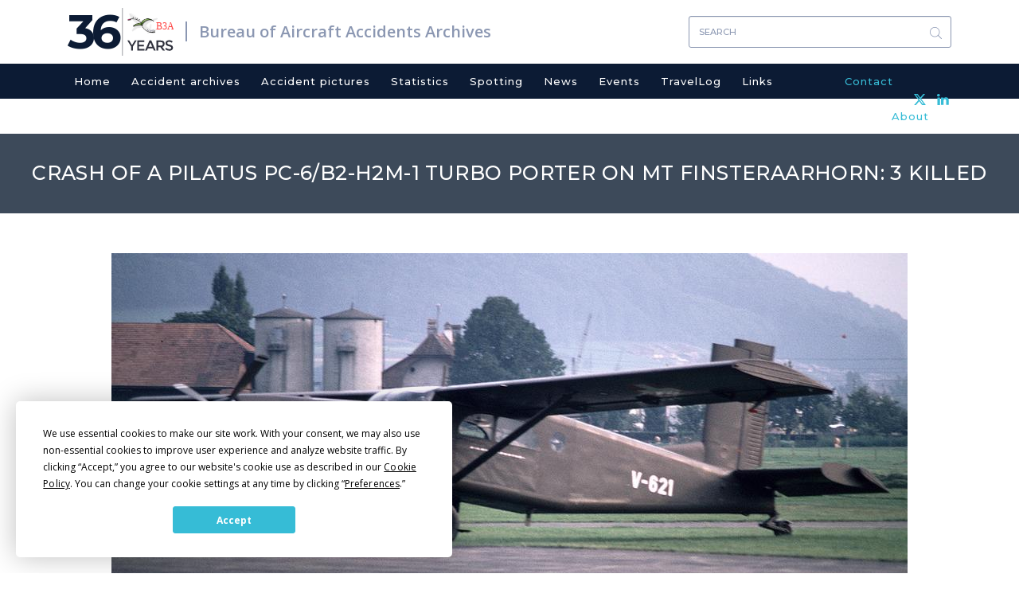

--- FILE ---
content_type: text/html; charset=UTF-8
request_url: https://www.baaa-acro.com/crash/crash-pilatus-pc-6b2-h2m-1-turbo-porter-mt-finsteraarhorn-3-killed
body_size: 6488
content:
<!DOCTYPE html>
<html  lang="en" dir="ltr" prefix="content: http://purl.org/rss/1.0/modules/content/  dc: http://purl.org/dc/terms/  foaf: http://xmlns.com/foaf/0.1/  og: http://ogp.me/ns#  rdfs: http://www.w3.org/2000/01/rdf-schema#  schema: http://schema.org/  sioc: http://rdfs.org/sioc/ns#  sioct: http://rdfs.org/sioc/types#  skos: http://www.w3.org/2004/02/skos/core#  xsd: http://www.w3.org/2001/XMLSchema# ">
  <head>
    <meta charset="utf-8" />
<script async src="https://www.googletagmanager.com/gtag/js?id=UA-111389693-1"></script>
<script>window.dataLayer = window.dataLayer || [];function gtag(){dataLayer.push(arguments)};gtag("js", new Date());gtag("set", "developer_id.dMDhkMT", true);gtag("config", "UA-111389693-1", {"groups":"default","anonymize_ip":true,"page_placeholder":"PLACEHOLDER_page_path","allow_ad_personalization_signals":false});</script>
<meta name="Generator" content="Drupal 10 (https://www.drupal.org)" />
<meta name="MobileOptimized" content="width" />
<meta name="HandheldFriendly" content="true" />
<meta name="viewport" content="width=device-width, initial-scale=1.0" />
<link rel="icon" href="/sites/default/files/favicon_0.ico" type="image/vnd.microsoft.icon" />
<link rel="canonical" href="https://www.baaa-acro.com/crash/crash-pilatus-pc-6b2-h2m-1-turbo-porter-mt-finsteraarhorn-3-killed" />
<link rel="shortlink" href="https://www.baaa-acro.com/node/473469" />
</head-placeholder>
    <title>Crash of a Pilatus PC-6/B2-H2M-1 Turbo Porter on Mt Finsteraarhorn: 3 killed | Bureau of Aircraft Accidents Archives</title>
    <link rel="stylesheet" media="all" href="/sites/default/files/css/css_-8jQlPGZGBDI3i_22H-MJ8IfAzidYnN3WEfD6HQcO94.css?delta=0&amp;language=en&amp;theme=baaa_acro&amp;include=eJxlzksOwyAMhOELofhIkQFTpXUYZBslvX2z6UPq7pt_NVkixFY5B1zq2ja9ptNNuhhrykB4GA9qxrscsEcqD6lbwFYuBVY3dPpoaYYe0msqUFjGSVUaT40rmFC1OVgXvvOZcGhhw3RR-nHyYlCdg95I_vSQnTK7pENyg-3r99lfeQEjQFSj" />
<link rel="stylesheet" media="all" href="/sites/default/files/css/css_0JKT7rSrGjjMnNVJWne_cuCbEFCvssZxs0BdK08f2DU.css?delta=1&amp;language=en&amp;theme=baaa_acro&amp;include=eJxlzksOwyAMhOELofhIkQFTpXUYZBslvX2z6UPq7pt_NVkixFY5B1zq2ja9ptNNuhhrykB4GA9qxrscsEcqD6lbwFYuBVY3dPpoaYYe0msqUFjGSVUaT40rmFC1OVgXvvOZcGhhw3RR-nHyYlCdg95I_vSQnTK7pENyg-3r99lfeQEjQFSj" />
<link rel="stylesheet" media="print" href="/sites/default/files/css/css_ORsvqZd-zCPyd4lSHlFSSBa_6Dg4Hc7UOvANV0YJvHg.css?delta=2&amp;language=en&amp;theme=baaa_acro&amp;include=eJxlzksOwyAMhOELofhIkQFTpXUYZBslvX2z6UPq7pt_NVkixFY5B1zq2ja9ptNNuhhrykB4GA9qxrscsEcqD6lbwFYuBVY3dPpoaYYe0msqUFjGSVUaT40rmFC1OVgXvvOZcGhhw3RR-nHyYlCdg95I_vSQnTK7pENyg-3r99lfeQEjQFSj" />
</css-placeholder>
    <script
  type="text/javascript"
  src="https://app.termly.io/resource-blocker/86ebbf44-45f8-4613-8652-14af1492c9b1?autoBlock=on"
></script>
    </js-placeholder>
  </head>
  <body class="page-node-473469 path-node page-node-type-crash has-glyphicons">
    <a href="#main-content" class="visually-hidden focusable skip-link">
      Skip to main content
    </a>
    
      <div class="dialog-off-canvas-main-canvas" data-off-canvas-main-canvas>
              <div class="logo-and-search container">
                            <div class="col-sm-12" role="heading">
              <div class="region region-header">
          <a href="/" title="Home" rel="home" class="logo navbar-btn pull-left">
    <span class="years">36</span>
          <img src="/sites/default/files/new_logo.svg" alt="Home" />
      </a>
      <a href="/" title="Bureau of Aircraft Accidents Archives" rel="home" class="name navbar-brand">Bureau of Aircraft Accidents Archives</a>
  <section class="views-exposed-form bef-exposed-form block block-views block-views-exposed-filter-blocksearch-result-page-1 clearfix" data-drupal-selector="views-exposed-form-search-result-page-1" id="block-exposedformsearch-resultpage-1">
  
    

      <form action="/search-results" method="get" id="views-exposed-form-search-result-page-1" accept-charset="UTF-8">
  <div class="form--inline form-inline clearfix">
  <div class="form-item js-form-item form-type-textfield js-form-type-textfield form-item-combine js-form-item-combine form-group">
      
  
  
  <input data-drupal-selector="edit-combine" class="form-text form-control" type="text" id="edit-combine" name="combine" value="" size="30" maxlength="128" placeholder="Search" />

  
  
  </div>
<div data-drupal-selector="edit-actions" class="form-actions form-group js-form-wrapper form-wrapper" id="edit-actions"><button data-drupal-selector="edit-submit-search-result" class="button js-form-submit form-submit btn-primary btn icon-before" type="submit" id="edit-submit-search-result" value="Search"><span class="icon glyphicon glyphicon-search" aria-hidden="true"></span>
Search</button></div>

</div>

</form>

  </section>


  </div>

          </div>
                  </div>
    <header class="navbar navbar-default container" id="navbar" role="banner">
      
      <div class="navbar-header">
        
                          <button type="button" class="navbar-toggle" data-toggle="collapse" data-target="#navbar-collapse">
            <span class="sr-only">Toggle navigation</span>
            <span class="icon-bar"></span>
            <span class="icon-bar"></span>
            <span class="icon-bar"></span>
          </button>
              </div>

                    <div class="container">
          <div id="navbar-collapse" class="navbar-collapse collapse">
              <div class="region region-navigation-collapsible">
    <nav role="navigation" aria-labelledby="block-baaa-acro-main-menu-menu" id="block-baaa-acro-main-menu">
            
  <h2 class="visually-hidden" id="block-baaa-acro-main-menu-menu">Main navigation</h2>
  

        
      <ul class="menu menu--main nav navbar-nav">
                      <li class="first">
                                        <a href="/" data-drupal-link-system-path="&lt;front&gt;">Home</a>
              </li>
                      <li>
                                        <a href="/crash-archives" data-drupal-link-system-path="crash-archives">Accident archives</a>
              </li>
                      <li>
                                        <a href="/crash-pictures" data-drupal-link-system-path="crash-pictures">Accident pictures</a>
              </li>
                      <li>
                                        <a href="/statistics" target="_self" rel="" data-drupal-link-system-path="node/219">Statistics</a>
              </li>
                      <li>
                                        <a href="/spotting" data-drupal-link-system-path="spotting">Spotting</a>
              </li>
                      <li>
                                        <a href="/news" data-drupal-link-system-path="news">News</a>
              </li>
                      <li>
                                        <a href="/events" data-drupal-link-system-path="events">Events</a>
              </li>
                      <li>
                                        <a href="/travellog" data-drupal-link-system-path="travellog">TravelLog</a>
              </li>
                      <li>
                                        <a href="/links" data-drupal-link-system-path="links">Links</a>
              </li>
                      <li>
                                        <a href="/contact" target="_self" rel="" class="contact-menu menu-right" data-drupal-link-system-path="node/6">Contact</a>
              </li>
                      <li class="last">
                                        <a href="/about" target="_self" rel="" class="about-menu menu-right" data-drupal-link-system-path="node/39">About</a>
              </li>
        </ul>
  

  </nav>

  </div>

          </div>
          <div class="header-social-link-menu"><section id="block-headersociallinks" class="block block-block-content block-block-content9f263ab9-5dfe-4080-a626-fd59a580409c clearfix">
  
    

      
            <div class="field field--name-body field--type-text-with-summary field--label-hidden field--item"><div class="social-links"><a href="https://twitter.com/baaaacro" target="_blank"><img src="/sites/default/files/x.svg" width="15" height="14" loading="lazy"></a> <a href="https://www.linkedin.com/in/ronanhubert/" target="_blank"><img src="/sites/default/files/header-linkedin.svg" width="15" height="14" loading="lazy"></a></div></div>
      
  </section>

</div>
        </div>
                </header>
              <div class="page-title">
          <div class="region region-page-title">
        <h1 class="page-header">
<span>Crash of a Pilatus PC-6/B2-H2M-1 Turbo Porter on Mt Finsteraarhorn: 3 killed</span>
</h1>


  </div>

      </div>
            <div role="main" class="main-container container js-quickedit-main-content">
    <div class="row">

            
                  <section class="col-sm-12">

                                      <div class="highlighted">  <div class="region region-highlighted">
    <div data-drupal-messages-fallback class="hidden"></div>

  </div>
</div>
                  
                
                          <a id="main-content"></a>
            <div class="region region-content">
      <article data-history-node-id="473469" about="/crash/crash-pilatus-pc-6b2-h2m-1-turbo-porter-mt-finsteraarhorn-3-killed" class="crash full clearfix">

  
    

  
  <div class="content">
  	        <div class="owl-slider-wrapper owl-carousel owl-theme" data-settings="{&quot;items&quot;:1,&quot;margin&quot;:1,&quot;nav&quot;:true,&quot;autoplay&quot;:false,&quot;autoplayHoverPause&quot;:false,&quot;loop&quot;:true,&quot;dots&quot;:true,&quot;dimensionMobile&quot;:&quot;479&quot;,&quot;itemsMobile&quot;:&quot;1&quot;,&quot;dimensionDesktop&quot;:&quot;1199&quot;,&quot;itemsDesktop&quot;:&quot;1&quot;,&quot;responsive&quot;:{&quot;479&quot;:{&quot;items&quot;:1},&quot;1199&quot;:{&quot;items&quot;:1}}}">
  <div class="owl-item-inner owl-item-inner0">  <a href="/sites/default/files/import/Photos-72/V-621.jpg" data-toggle="lightbox" data-gallery="example-gallery"><img src="/sites/default/files/styles/crash_detail_page_image_style_1000x505_/public/import/Photos-72/V-621.jpg?itok=7T8DJDPV" width="1000" height="505" alt="" loading="lazy" typeof="Image" class="img-responsive" />

</a>
</div>
</div>

    <div class="crash-details">
    	<div class="crash-date">
    		<span class="crash-label">Date & Time: </span>
    		    		    			Apr 27, 1993 at 0901 LT
    		    	</div>
    	    		<div class="crash-aircraft"><span class="crash-label">Type of aircraft: </span>
    			              	    			<a href="/crash-archives?field_crash_aircraft_target_id=Pilatus PC-6 (Porter %26 Turbo Porter) (29669)">
            <div class="field field--name-field-crash-aircraft field--type-entity-reference field--label-hidden field--item">Pilatus PC-6 (Porter &amp; Turbo Porter)</div>
      </a>
    		</div>
    	    	            		  <div class="crash-operator">
            <span class="crash-label">Operator: </span>
                                          <a href="/crash-archives?field_crash_operator_target_id=Swiss Air Force (32489)">
                <img src="/sites/default/files/operator/images/Swiss%20Air%20Force-2.jpg" />
              </a>
          </div>
            	    	    		<div class="crash-registration"><span class="crash-label">Registration: </span>
            <div class="field field--name-field-crash-custom-registration field--type-string field--label-hidden field--item">V-621</div>
      </div>
    	    	    		<div class="crash-flight-phase">
          <span class="crash-label">Flight Phase: </span>
          <a href="/crash-archives?field_crash_phase_type_target_id=13025">
            <div class="field field--name-field-crash-phase-type field--type-entity-reference field--label-hidden field--item">Flight</div>
      </a>
        </div>
    	    	    		<div class="crash-flight-type">
          <span class="crash-label">Flight Type: </span>
          <a href="/crash-archives?field_crash_flight_type_target_id=13002">
            <div class="field field--name-field-crash-flight-type field--type-entity-reference field--label-hidden field--item">Military</div>
      </a>
        </div>
    	    	    		<div class="crash-survivors">
          <span class="crash-label">Survivors: </span>
          <a href="/crash-archives?field_crash_survivors_value=no">
            <div class="field field--name-field-crash-survivors field--type-list-string field--label-hidden field--item">No</div>
      </a>
        </div>
    	    	    		<div class="crash-site">
          <span class="crash-label">Site: </span>
          <a href="/crash-archives?field_crash_site_type_target_id=13229">
            <div class="field field--name-field-crash-site-type field--type-entity-reference field--label-hidden field--item">Mountains</div>
      </a>
        </div>
    	    	    		<div class="crash-schedule"><span class="crash-label">Schedule: </span>
            <div class="field field--name-field-crash-schedule field--type-string field--label-hidden field--item">Buochs - Sion</div>
      </div>
    	    	    		<div class="crash-construction-num"><span class="crash-label">MSN: </span>
            <div class="field field--name-field-crash-construction-number field--type-string field--label-hidden field--item">647</div>
      </div>
    	    	    		<div class="crash-yom"><span class="crash-label">YOM: </span>
            <div class="field field--name-field-year-of-manufacture field--type-integer field--label-hidden field--item">1967</div>
      </div>
    	          	    		<div class="crash-location">
          <span class="crash-label">Location: </span>
                                                  <a href="/crash-archives?field_crash_city_target_id=Mt Finsteraarhorn (45448)">
            <div class="field field--name-field-crash-city field--type-entity-reference field--label-hidden field--item">Mt Finsteraarhorn</div>
      </a><a href="/crash-archives?field_crash_zone_target_id=Bern (14010)">
            <div class="field field--name-field-crash-zone field--type-entity-reference field--label-hidden field--item">Bern</div>
      </a>
        </div>
    	    	    		<div class="crash-country"><span class="crash-label">Country: </span>
    		          	          	<a href="/crash-archives?field_crash_country_target_id=Switzerland (13260)">
            <div class="field field--name-field-crash-country field--type-entity-reference field--label-hidden field--item">Switzerland</div>
      </a>
        </div>
    	    	    		<div class="crash-region"><span class="crash-label">Region: </span>
          	<a href="/crash-archives?field_crash_region_target_id=13237">
            <div class="field field--name-field-crash-region field--type-entity-reference field--label-hidden field--item">Europe</div>
      </a>
        </div>
    	    	    		<div class="crash-crew-on-board"><span class="crash-label">Crew on board: </span>
            <div class="field field--name-field-crew-on-board field--type-integer field--label-hidden field--item">1</div>
      </div>
    	    	    		<div class="crash-crew-fatalities"><span class="crash-label">Crew fatalities: </span>
            <div class="field field--name-field-crew-fatalities field--type-integer field--label-hidden field--item">1</div>
      </div>
    	    	    		<div class="crash-pax-on-board"><span class="crash-label">Pax on board: </span>
            <div class="field field--name-field-pax-on-board field--type-integer field--label-hidden field--item">2</div>
      </div>
    	    	    		<div class="crash-pax-fatalities"><span class="crash-label">Pax fatalities: </span>
            <div class="field field--name-field-pax-fatalities field--type-integer field--label-hidden field--item">2</div>
      </div>
    	              <div class="crash-other-fatalities"><span class="crash-label">Other fatalities: </span>
            <div class="field field--name-field-other-fatalities field--type-integer field--label-hidden field--item">0</div>
      </div>
          	    		<div class="crash-total-fatalities"><span class="crash-label">Total fatalities: </span>
            <div class="field field--name-field-final-total-fatalities field--type-computed-integer field--label-hidden field--item">3</div>
      </div>
    	                            	          	    		<div class="crash-circumstances"><span class="crash-label">Circumstances: </span>
            <div class="field field--name-field-crash-circumstances field--type-string-long field--label-hidden field--item">The single engine aircraft was completing a flight from Buochs AFB to Sion, carrying to employees of the Federal Military Department and one pilot. While approaching the Finsteraarhorn mountain, the pilot encountered atmospheric turbulences and severe downdrafts when the aircraft went out of control and crashed on the mountain. All three occupants were killed. </div>
      </div>
    	              <div class="crash-circumstances"><span class="crash-label">Probable cause: </span>
            <div class="field field--name-field-crash-causes field--type-string-long field--label-hidden field--item">Loss of control caused by severe atmospheric turbulences and downdrafts caused by foehn wind. </div>
      </div>
                </div>
    <div class="images-for-print">
              <img src="/sites/default/files/import/Photos-72/V-621.jpg" width = 300 height = 150 />
          </div>
  </div>

</article>


  </div>

              </section>

                </div>
  </div>

  
  
  
      <div id="footer">
      <footer class="footer container" role="contentinfo">
          <div class="region region-footer">
    <nav role="navigation" aria-labelledby="block-baaa-acro-footer-menu" id="block-baaa-acro-footer" class="col-sm-6 col-md-6 footer-title">
      
  <h2 id="block-baaa-acro-footer-menu">Navigation</h2>
  

        
      <ul class="menu menu--footer nav">
                      <li class="first">
                                        <a href="/home" data-drupal-link-system-path="node/1">Home</a>
              </li>
                      <li>
                                        <a href="/crash-archives" target="_self" rel="" data-drupal-link-system-path="crash-archives">Crash archives</a>
              </li>
                      <li>
                                        <a href="/crash-pictures" target="_self" rel="" data-drupal-link-system-path="crash-pictures">Crash pictures</a>
              </li>
                      <li>
                                        <a href="/statistics" target="_self" rel="" data-drupal-link-system-path="node/219">Statistics</a>
              </li>
                      <li>
                                        <a href="/spotting" target="_self" rel="" data-drupal-link-system-path="spotting">Spotting</a>
              </li>
                      <li>
                                        <a href="/news" target="_self" rel="" class="news-menu" data-drupal-link-system-path="news">News</a>
              </li>
                      <li>
                                        <a href="/events" target="_self" rel="" data-drupal-link-system-path="events">Events</a>
              </li>
                      <li>
                                        <a href="/travellog" target="_self" rel="" data-drupal-link-system-path="travellog">TravelLog</a>
              </li>
                      <li class="last">
                                        <a href="/links" target="_self" rel="" data-drupal-link-system-path="links">Links</a>
              </li>
        </ul>
  

  </nav>
<section id="block-about" class="col-sm-6 col-md-6 footer-title block block-block-content block-block-contentbf92b0d1-faec-46a7-84ff-7cf5e628e1ca clearfix">
  
      <h2 class="block-title">About</h2>
    

      
            <div class="field field--name-body field--type-text-with-summary field--label-hidden field--item"><p>The Bureau of Aircraft Accidents Archives (B3A) was established in Geneva in 1990 for the purpose to deal with all information related to aviation accidentology.</p>

<p>&nbsp;</p>

<p>&nbsp;</p>

<p>Like my work?</p>

<form action="https://www.paypal.com/cgi-bin/webscr" method="post" target="_blank" style="display: inline;">
<input type="hidden" name="cmd" value="_s-xclick">
<input type="hidden" name="hosted_button_id" value="DA5843J835M38">
<input type="image" src="https://www.paypalobjects.com/en_US/CH/i/btn/btn_donateCC_LG.gif" border="0" name="submit" alt="PayPal - The safer, easier way to pay online!">
<img alt border="0" src="https://www.paypalobjects.com/fr_FR/i/scr/pixel.gif" width="1" height="1" loading="lazy">
</form>
</div>
      
  </section>


  </div>

      </footer>
      <div class="footer-bottom">
                              <div class="inner-footer-bottom container">
                <div class="region region-footer-bottom">
    <section id="block-copyrightblock" class="col-sm-7 block block-block-content block-block-contentbd1da9e4-d98e-4121-bc70-e444e6b012d0 clearfix">
  
    

      
            <div class="field field--name-body field--type-text-with-summary field--label-hidden field--item">Copyright 1990 - 2026</div>
      
  </section>

<section id="block-footerbottomsociallinks" class="col-sm-5 block block-block-content block-block-contentdfe809f5-ff05-4b26-bfe0-eefc21f829fe clearfix">
  
    

      
            <div class="field field--name-body field--type-text-with-summary field--label-hidden field--item"><div class="social-links"><a href="https://twitter.com/baaaacro" target="_blank"><img src="/sites/default/files/x_grey.svg" width="20" height="18" loading="lazy"></a> <a href="https://www.linkedin.com/in/ronanhubert/" target="_blank"><img src="/sites/default/files/linkedin.svg" width="20" height="19" loading="lazy"></a></div></div>
      
  </section>


  </div>

            </div>
                        </div>
    </div>
  
  </div>

    
    <script type="application/json" data-drupal-selector="drupal-settings-json">{"path":{"baseUrl":"\/","pathPrefix":"","currentPath":"node\/473469","currentPathIsAdmin":false,"isFront":false,"currentLanguage":"en"},"pluralDelimiter":"\u0003","suppressDeprecationErrors":true,"ajaxPageState":{"libraries":"[base64]","theme":"baaa_acro","theme_token":null},"ajaxTrustedUrl":{"\/search-results":true},"colorbox":{"opacity":"0.85","current":"{current} of {total}","previous":"\u00ab Prev","next":"Next \u00bb","close":"Close","maxWidth":"98%","maxHeight":"98%","fixed":true,"mobiledetect":true,"mobiledevicewidth":"480px"},"google_analytics":{"account":"UA-111389693-1","trackOutbound":true,"trackMailto":true,"trackTel":true,"trackDownload":true,"trackDownloadExtensions":"7z|aac|arc|arj|asf|asx|avi|bin|csv|doc(x|m)?|dot(x|m)?|exe|flv|gif|gz|gzip|hqx|jar|jpe?g|js|mp(2|3|4|e?g)|mov(ie)?|msi|msp|pdf|phps|png|ppt(x|m)?|pot(x|m)?|pps(x|m)?|ppam|sld(x|m)?|thmx|qtm?|ra(m|r)?|sea|sit|tar|tgz|torrent|txt|wav|wma|wmv|wpd|xls(x|m|b)?|xlt(x|m)|xlam|xml|z|zip","trackColorbox":true},"ckeditorAccordion":{"accordionStyle":{"collapseAll":null,"keepRowsOpen":null,"animateAccordionOpenAndClose":1,"openTabsWithHash":1,"allowHtmlInTitles":0}},"bootstrap":{"forms_has_error_value_toggle":1,"modal_animation":1,"modal_backdrop":"true","modal_focus_input":1,"modal_keyboard":1,"modal_select_text":1,"modal_show":1,"modal_size":"","popover_enabled":1,"popover_animation":1,"popover_auto_close":1,"popover_container":"body","popover_content":"","popover_delay":"0","popover_html":0,"popover_placement":"right","popover_selector":"","popover_title":"","popover_trigger":"click","tooltip_enabled":1,"tooltip_animation":1,"tooltip_container":"body","tooltip_delay":"0","tooltip_html":0,"tooltip_placement":"auto left","tooltip_selector":"","tooltip_trigger":"hover"},"scrollup_position":"1","scrollup_button_bg_color":"#596883","scrollup_button_hover_bg_color":"#596883","scrollup_title":"Scroll up","scrollup_window_position":"600","scrollup_speed":"600","scrollup_themename":{"baaa_acro":"baaa_acro"},"user":{"uid":0,"permissionsHash":"7898e08ec16d29d965a57e988876fd9cb6e044e044471333f0d71aec8afa52ae"}}</script>
<script src="/sites/default/files/js/js_mRTsrpXLD7JPPs3scxuGp9vUFUovAKGxqI_nfEhukGg.js?scope=footer&amp;delta=0&amp;language=en&amp;theme=baaa_acro&amp;include=[base64]"></script>
<script src="/modules/contrib/ckeditor_accordion/js/accordion.frontend.min.js?t1a991"></script>
<script src="/sites/default/files/js/js_Mjigv9n9hQEaQKN3z4IQFYfwRpie7cEudVV3N33yHJY.js?scope=footer&amp;delta=2&amp;language=en&amp;theme=baaa_acro&amp;include=[base64]"></script>
</js-bottom-placeholder>


  </body>
</html>


--- FILE ---
content_type: image/svg+xml
request_url: https://www.baaa-acro.com/sites/default/files/header-linkedin.svg
body_size: -108
content:
<svg xmlns="http://www.w3.org/2000/svg" width="15" height="14" viewBox="0 0 15 14">
    <g fill="#37BCD6" fill-rule="evenodd">
        <path d="M3.637 1.66C3.637.744 2.823 0 1.819 0 .814 0 0 .743 0 1.66c0 .917.814 1.66 1.819 1.66 1.004 0 1.818-.743 1.818-1.66zM.417 13.99h3.261V4.584H.417zM8.256 8.759c0-1.08.51-2.134 1.731-2.134 1.22 0 1.52 1.055 1.52 2.108v5.138h3.248V8.523c0-3.716-2.196-4.356-3.547-4.356-1.35 0-2.095.456-2.952 1.563V4.463H5v9.408h3.256V8.759z"/>
    </g>
</svg>
